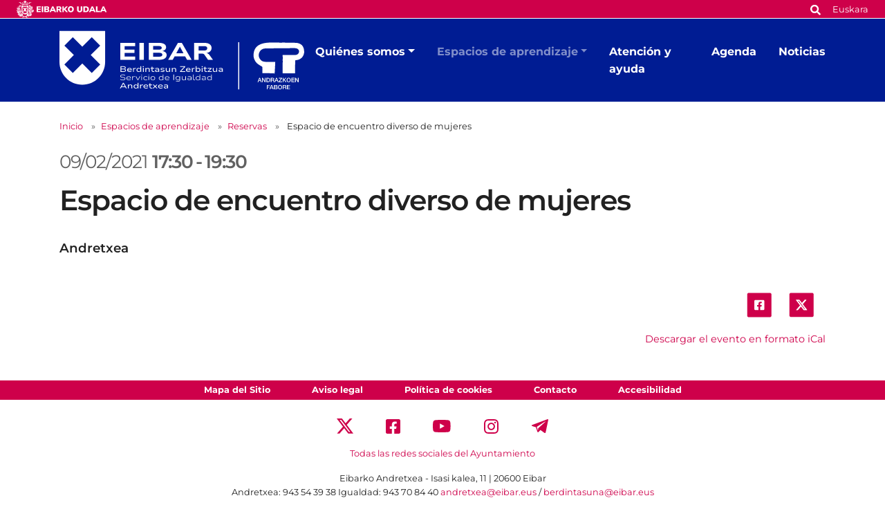

--- FILE ---
content_type: image/svg+xml
request_url: https://www.eibar.eus/es/igualdad-andretxea/@@images/image-0-77c0fc3e62ac83a1819e9eafec267c7c.svg
body_size: 30119
content:
<?xml version="1.0" encoding="UTF-8" standalone="no"?>
<svg
   id="Capa_2"
   width="1952.59"
   height="465.94003"
   viewBox="0 0 1952.59 465.94003"
   version="1.1"
   xmlns="http://www.w3.org/2000/svg"
   xmlns:svg="http://www.w3.org/2000/svg">
  <defs
     id="defs1">
    <style
       id="style1">.cls-1{letter-spacing:.01em;}.cls-2{font-size:63px;}.cls-2,.cls-3,.cls-4{fill:#fff;}.cls-5{letter-spacing:-.02em;}.cls-6{letter-spacing:0em;}.cls-7{letter-spacing:0em;}.cls-8{letter-spacing:.04em;}.cls-9{letter-spacing:0em;}.cls-10{letter-spacing:0em;}.cls-11{letter-spacing:0em;}.cls-12{letter-spacing:0em;}.cls-13{letter-spacing:0em;}.cls-14{font-family:NunitoSans10ptExpanded-Medium, 'Nunito Sans 10pt Expanded';font-weight:500;}.cls-15{font-family:NunitoSans10ptExpanded-Light, 'Nunito Sans 10pt Expanded';font-weight:300;}.cls-16{letter-spacing:-.01em;}.cls-3{fill-rule:evenodd;}.cls-3,.cls-4{stroke-width:0px;}</style>
  </defs>
  <path
     class="cls-4"
     d="M 485.86,230.17 V 94.95 h 118.73 v 26.28 h -84.16 v 27.24 h 77.84 v 26.08 h -77.84 v 29.35 h 84.16 v 26.28 H 485.86 Z"
     id="path1" />
  <path
     class="cls-4"
     d="M 637.78,230.17 V 94.95 h 35.76 v 135.22 z"
     id="path2" />
  <path
     class="cls-4"
     d="M 712.46,230.17 V 94.95 h 80.4 c 18.3,0 32.53,3.01 42.67,9.01 10.14,6.01 15.21,14.45 15.21,25.32 0,8.44 -2.9,15.34 -8.69,20.71 -5.8,5.37 -13.76,9.01 -23.9,10.93 v -1.53 c 7.51,1.02 14.06,2.94 19.66,5.75 5.6,2.81 9.91,6.46 12.94,10.93 3.03,4.48 4.54,9.91 4.54,16.3 0,7.8 -2.37,14.55 -7.11,20.23 -4.74,5.69 -11.56,10.04 -20.45,13.04 -8.89,3.01 -19.66,4.51 -32.3,4.51 h -82.97 z m 34.57,-80.94 h 42.08 c 9.61,0 16.53,-1.18 20.74,-3.55 4.21,-2.36 6.32,-6.1 6.32,-11.22 0,-5.12 -2.11,-8.63 -6.32,-10.93 -4.22,-2.3 -11.2,-3.45 -20.94,-3.45 h -41.88 z m 0,55.81 h 46.03 c 2.63,0 5.24,-0.1 7.8,-0.29 2.57,-0.19 5.04,-0.58 7.41,-1.15 2.37,-0.58 4.51,-1.47 6.42,-2.69 1.91,-1.21 3.36,-2.75 4.35,-4.6 0.99,-1.85 1.48,-4.12 1.48,-6.81 0,-2.69 -0.49,-5.11 -1.48,-6.9 -0.99,-1.79 -2.4,-3.26 -4.25,-4.41 -1.85,-1.15 -3.95,-2.01 -6.32,-2.59 -2.37,-0.58 -4.84,-0.96 -7.41,-1.15 -2.57,-0.19 -5.17,-0.29 -7.8,-0.29 h -46.23 z"
     id="path3" />
  <path
     class="cls-4"
     d="M 867.34,230.17 945.37,94.95 h 31.02 l 78.03,135.22 h -36.35 l -20.74,-37.21 15.21,10.36 H 908.82 l 15.21,-10.36 -20.55,37.21 h -36.15 z m 93.04,-104.15 -32.4,59.07 -7.7,-7.48 h 80.8 l -7.7,7.48 -32.2,-59.07 h -0.79 z"
     id="path4" />
  <path
     class="cls-4"
     d="M 1073.98,230.17 V 94.95 h 80.6 c 19.09,0 33.71,3.52 43.86,10.55 10.14,7.03 15.21,17.26 15.21,30.69 0,8.57 -2.21,15.79 -6.62,21.67 -4.41,5.88 -10.7,10.49 -18.87,13.81 -8.17,3.33 -17.85,5.24 -29.04,5.75 l 1.58,-1.73 8.89,0.19 c 5.27,0.26 10.07,1.57 14.42,3.93 4.35,2.37 8.43,6.04 12.25,11.03 l 28.45,39.32 h -39.31 l -28.05,-39.89 c -1.58,-2.3 -3.26,-4.15 -5.04,-5.56 -1.78,-1.41 -4.05,-2.43 -6.82,-3.07 -2.77,-0.64 -6.45,-0.96 -11.06,-0.96 h -24.69 v 49.48 h -35.76 z m 35.75,-73.85 h 41.09 c 10.01,0 17.22,-1.53 21.63,-4.6 4.41,-3.07 6.62,-7.61 6.62,-13.62 0,-6.01 -2.21,-10.23 -6.62,-13.04 -4.41,-2.81 -11.69,-4.22 -21.83,-4.22 h -40.89 z"
     id="path5" />
  <path
     class="cls-4"
     d="m 0,246.42 c 0,100.46 81.73,182.19 182.19,182.19 100.46,0 182.19,-81.73 182.19,-182.19 V 0 H 0 Z m 39.28,-129.93 67.24,-67.24 75.66,75.67 75.66,-75.67 67.24,67.24 -75.67,75.67 75.67,75.67 -67.24,67.24 -75.66,-75.67 -75.66,75.67 -67.24,-67.24 75.67,-75.67 z"
     id="path6" />
  <g
     id="text27"
     class="cls-2"
     style="font-size:63px;fill:#ffffff"
     transform="matrix(1.03,0,0,1,479.8,326.15)"
     aria-label="BerdintasunZerbitzuaServicio de IgualdadAndretxea">
    <path
       d="m 7.182,0 v -44.415 h 23.373 q 8.442,0 12.915,2.961 4.536,2.898 4.536,8.379 0,4.41 -2.835,7.056 -2.772,2.583 -7.875,3.465 v -0.504 q 3.717,0.378 6.426,1.701 2.709,1.323 4.158,3.654 1.449,2.268 1.449,5.607 0,3.843 -2.079,6.552 -2.016,2.709 -5.985,4.158 Q 37.296,0 31.437,0 Z m 6.678,-5.355 h 17.199 q 1.197,0 2.709,-0.063 1.512,-0.126 3.024,-0.441 1.575,-0.378 2.898,-1.197 1.323,-0.819 2.079,-2.142 0.756,-1.323 0.756,-3.402 0,-2.142 -0.756,-3.465 -0.756,-1.386 -2.079,-2.142 -1.26,-0.756 -2.772,-1.071 -1.512,-0.378 -3.024,-0.441 -1.512,-0.126 -2.709,-0.126 H 13.86 Z m 0,-19.782 h 16.065 q 5.859,0 8.568,-1.701 2.709,-1.701 2.709,-5.355 0,-3.528 -2.709,-5.166 -2.709,-1.701 -8.631,-1.701 H 13.86 Z M 78.497987,0.567 q -6.174,0 -10.71,-1.89 -4.473,-1.89 -6.93,-5.481 -2.394,-3.591 -2.394,-8.505 0,-4.788 2.331,-8.442 2.331,-3.654 6.552,-5.67 4.284,-2.079 9.954,-2.079 5.292,0 9.072,1.89 3.843,1.827 5.859,5.355 2.079,3.465 2.079,8.316 v 2.079 h -30.87 v -4.221 h 26.586 l -1.449,1.134 q 0,-4.851 -2.961,-7.308 -2.898,-2.52 -8.253,-2.52 -3.843,0 -6.678,1.26 -2.772,1.26 -4.347,3.654 -1.512,2.331 -1.512,5.67 v 0.567 q 0,3.591 1.512,6.048 1.575,2.394 4.725,3.717 3.15,1.26 7.875,1.26 3.843,0 7.056,-0.819 3.213,-0.819 5.544,-2.646 l 2.079,4.536 q -2.394,1.953 -6.489,3.024 -4.032,1.071 -8.631,1.071 z"
       id="path38" />
    <path
       d="m 103.89,0 v -30.933 h 6.237 v 7.56 h -0.504 q 1.512,-3.843 5.04,-5.796 3.528,-1.953 8.505,-2.331 l 2.772,-0.189 0.567,5.796 -4.662,0.315 q -5.544,0.441 -8.442,2.835 -2.835,2.394 -2.835,6.111 V 0 Z"
       id="path39" />
    <path
       d="m 148.044,0.567 q -5.229,0 -9.135,-2.016 -3.906,-2.016 -6.048,-5.607 -2.142,-3.654 -2.142,-8.442 0,-4.788 2.142,-8.379 2.205,-3.591 6.048,-5.607 3.906,-2.016 9.072,-2.016 4.914,0 8.631,1.953 3.717,1.89 5.292,5.229 H 161.4 v -20.097 h 6.552 V 0 h -6.3 v -6.804 h 0.504 q -1.638,3.465 -5.418,5.418 -3.78,1.953 -8.694,1.953 z m 1.386,-5.166 q 5.67,0 8.82,-2.961 3.213,-3.024 3.213,-7.938 0,-4.914 -3.213,-7.875 -3.15,-2.961 -8.82,-2.961 -5.67,0 -8.883,2.961 -3.213,2.961 -3.213,7.875 0,4.914 3.213,7.938 3.213,2.961 8.883,2.961 z"
       id="path40" />
    <path
       d="m 179.611,-38.115 v -6.804 h 8.127 v 6.804 z M 180.43,0 v -30.933 h 6.615 V 0 Z m 19.2149,0 v -30.933 h 6.3 v 6.93 h -0.315 q 1.953,-3.402 5.418,-5.418 3.528,-2.079 8.505,-2.079 4.347,0 7.434,1.386 3.15,1.323 4.851,4.41 1.701,3.087 1.701,8.316 V 0 h -6.615 v -17.136 q 0,-3.276 -1.071,-5.229 -1.008,-1.953 -3.024,-2.835 -1.953,-0.945 -4.914,-0.945 -3.528,0 -6.174,1.386 -2.646,1.386 -4.095,3.717 -1.386,2.268 -1.386,5.166 V 0 Z m 61.55088,0.567 q -6.3,0 -9.828,-3.024 -3.528,-3.087 -3.528,-8.946 V -25.83 h -7.623 v -5.103 h 7.749 v -9.261 h 6.489 v 9.261 h 12.852 v 5.103 h -12.852 v 13.86 q 0,3.654 2.016,5.355 2.016,1.701 5.922,1.701 1.512,0 2.898,-0.189 1.386,-0.252 2.646,-0.756 l 1.071,4.977 q -1.449,0.756 -3.465,1.071 -1.953,0.378 -4.347,0.378 z m 26.01893,0 q -3.969,0 -7.056,-1.26 -3.087,-1.26 -4.851,-3.465 -1.701,-2.205 -1.701,-5.04 0,-2.961 1.89,-4.914 1.953,-2.016 6.3,-3.024 4.347,-1.071 11.655,-1.071 h 7.686 v 4.221 h -7.434 q -4.032,0 -6.678,0.315 -2.646,0.252 -4.158,0.819 -1.512,0.504 -2.142,1.386 -0.63,0.882 -0.63,2.142 0,2.394 2.205,3.78 2.205,1.323 5.985,1.323 3.213,0 5.859,-1.134 2.709,-1.134 4.284,-3.15 1.638,-2.016 1.638,-4.473 v -6.993 q 0,-3.276 -2.457,-4.851 -2.394,-1.575 -7.119,-1.575 -3.591,0 -6.993,0.882 -3.402,0.882 -6.3,2.646 l -2.016,-4.788 q 2.079,-1.197 4.599,-2.079 2.583,-0.882 5.418,-1.323 2.835,-0.441 5.607,-0.441 5.04,0 8.505,1.323 3.465,1.323 5.292,4.032 1.827,2.709 1.827,6.993 V 0 h -5.985 v -6.993 l 0.441,-0.063 q -1.008,2.205 -2.898,3.969 -1.89,1.701 -4.599,2.709 -2.646,0.945 -6.174,0.945 z m 45.48593,0 q -3.465,0 -6.489,-0.441 -2.961,-0.441 -5.355,-1.197 -2.394,-0.819 -3.969,-1.953 l 1.827,-4.536 q 1.89,1.071 4.158,1.827 2.331,0.756 4.914,1.134 2.583,0.315 5.166,0.315 4.158,0 6.489,-1.134 2.394,-1.134 2.394,-3.213 0,-1.575 -1.26,-2.52 -1.26,-0.945 -4.284,-1.323 l -8.883,-1.071 q -4.725,-0.567 -7.245,-2.835 -2.457,-2.268 -2.457,-5.607 0,-2.709 1.764,-4.851 1.827,-2.142 5.229,-3.402 3.402,-1.26 8.253,-1.26 3.087,0 5.796,0.441 2.709,0.441 4.914,1.26 2.205,0.819 3.528,2.016 l -2.142,4.284 q -1.638,-1.071 -3.717,-1.764 -2.016,-0.756 -4.221,-1.071 -2.205,-0.315 -4.536,-0.315 -4.41,0 -6.552,1.26 -2.142,1.26 -2.142,3.213 0,1.575 1.197,2.583 1.197,1.008 4.095,1.323 l 8.757,1.134 q 5.04,0.567 7.56,2.646 2.52,2.079 2.52,5.607 0,2.835 -1.89,4.977 -1.89,2.142 -5.355,3.339 -3.402,1.134 -8.064,1.134 z m 39.12292,0 q -4.158,0 -7.308,-1.323 -3.087,-1.323 -4.788,-4.41 -1.638,-3.15 -1.638,-8.316 v -17.451 h 6.615 v 17.136 q 0,3.213 1.008,5.229 1.008,1.953 2.961,2.898 2.016,0.882 4.851,0.882 3.528,0 6.111,-1.323 2.583,-1.386 3.969,-3.654 1.386,-2.331 1.386,-5.166 v -16.002 h 6.552 V 0 h -6.237 v -6.93 h 0.189 q -2.016,3.402 -5.355,5.481 -3.276,2.016 -8.316,2.016 z M 404.20552,0 v -30.933 h 6.3 v 6.93 h -0.315 q 1.953,-3.402 5.418,-5.418 3.528,-2.079 8.505,-2.079 4.347,0 7.434,1.386 3.15,1.323 4.851,4.41 1.701,3.087 1.701,8.316 V 0 h -6.615 v -17.136 q 0,-3.276 -1.071,-5.229 -1.008,-1.953 -3.024,-2.835 -1.953,-0.945 -4.914,-0.945 -3.528,0 -6.174,1.386 -2.646,1.386 -4.095,3.717 -1.386,2.268 -1.386,5.166 V 0 Z"
       id="path41" />
    <path
       d="m 468.087,0 v -4.725 l 33.012,-36.477 0.315,2.331 h -33.327 v -5.544 h 39.942 v 4.725 l -33.012,36.477 -0.315,-2.331 h 34.272 V 0 Z"
       id="path42" />
    <path
       d="m 533.79301,0.567 q -6.174,0 -10.71,-1.89 -4.473,-1.89 -6.93,-5.481 -2.394,-3.591 -2.394,-8.505 0,-4.788 2.331,-8.442 2.331,-3.654 6.552,-5.67 4.284,-2.079 9.954,-2.079 5.292,0 9.072,1.89 3.843,1.827 5.859,5.355 2.079,3.465 2.079,8.316 v 2.079 h -30.87 v -4.221 h 26.586 l -1.449,1.134 q 0,-4.851 -2.961,-7.308 -2.898,-2.52 -8.253,-2.52 -3.843,0 -6.678,1.26 -2.772,1.26 -4.347,3.654 -1.512,2.331 -1.512,5.67 v 0.567 q 0,3.591 1.512,6.048 1.575,2.394 4.725,3.717 3.15,1.26 7.875,1.26 3.843,0 7.056,-0.819 3.213,-0.819 5.544,-2.646 l 2.079,4.536 q -2.394,1.953 -6.489,3.024 -4.032,1.071 -8.631,1.071 z M 559.30794,0 v -30.933 h 6.237 v 7.56 h -0.504 q 1.512,-3.843 5.04,-5.796 3.528,-1.953 8.505,-2.331 l 2.772,-0.189 0.567,5.796 -4.662,0.315 q -5.544,0.441 -8.442,2.835 -2.835,2.394 -2.835,6.111 V 0 Z m 49.76989,0.567 q -4.851,0 -8.694,-1.953 -3.78,-2.016 -5.481,-5.544 h 0.441 V 0 h -6.3 v -44.415 h 6.615 v 20.223 h -0.504 q 1.638,-3.339 5.355,-5.292 3.717,-2.016 8.631,-2.016 5.166,0 9.009,2.016 3.843,2.016 5.985,5.607 2.205,3.591 2.205,8.379 0,4.788 -2.205,8.442 -2.142,3.591 -6.048,5.607 -3.843,2.016 -9.009,2.016 z m -1.449,-5.166 q 5.67,0 8.82,-2.961 3.213,-3.024 3.213,-7.938 0,-4.914 -3.213,-7.875 -3.15,-2.961 -8.883,-2.961 -5.67,0 -8.883,2.961 -3.15,2.961 -3.15,7.875 0,4.914 3.15,7.938 3.213,2.961 8.946,2.961 z m 28.09798,-33.516 v -6.804 h 8.127 v 6.804 z M 636.54581,0 v -30.933 h 6.615 V 0 Z"
       id="path43" />
    <path
       d="m 670.69302,0.567 q -6.3,0 -9.828,-3.024 -3.528,-3.087 -3.528,-8.946 V -25.83 h -7.623 v -5.103 h 7.749 v -9.261 h 6.489 v 9.261 h 12.852 v 5.103 h -12.852 v 13.86 q 0,3.654 2.016,5.355 2.016,1.701 5.922,1.701 1.512,0 2.898,-0.189 1.386,-0.252 2.646,-0.756 l 1.071,4.977 q -1.449,0.756 -3.465,1.071 -1.953,0.378 -4.347,0.378 z"
       id="path44" />
    <path
       d="m 682.724,0 v -4.347 l 23.688,-23.499 0.126,2.016 h -23.625 v -5.103 h 29.799 v 4.347 l -23.814,23.499 -0.126,-2.016 h 24.822 V 0 Z m 53.42391,0.567 q -4.158,0 -7.308,-1.323 -3.087,-1.323 -4.788,-4.41 -1.638,-3.15 -1.638,-8.316 v -17.451 h 6.615 v 17.136 q 0,3.213 1.008,5.229 1.008,1.953 2.961,2.898 2.016,0.882 4.851,0.882 3.528,0 6.111,-1.323 2.583,-1.386 3.969,-3.654 1.386,-2.331 1.386,-5.166 v -16.002 h 6.552 V 0 h -6.237 v -6.93 h 0.189 q -2.016,3.402 -5.355,5.481 -3.276,2.016 -8.316,2.016 z m 44.35196,0 q -3.969,0 -7.056,-1.26 -3.087,-1.26 -4.851,-3.465 -1.701,-2.205 -1.701,-5.04 0,-2.961 1.89,-4.914 1.953,-2.016 6.3,-3.024 4.347,-1.071 11.655,-1.071 h 7.686 v 4.221 h -7.434 q -4.032,0 -6.678,0.315 -2.646,0.252 -4.158,0.819 -1.512,0.504 -2.142,1.386 -0.63,0.882 -0.63,2.142 0,2.394 2.205,3.78 2.205,1.323 5.985,1.323 3.213,0 5.859,-1.134 2.709,-1.134 4.284,-3.15 1.638,-2.016 1.638,-4.473 v -6.993 q 0,-3.276 -2.457,-4.851 -2.394,-1.575 -7.119,-1.575 -3.591,0 -6.993,0.882 -3.402,0.882 -6.3,2.646 l -2.016,-4.788 q 2.079,-1.197 4.599,-2.079 2.583,-0.882 5.418,-1.323 2.835,-0.441 5.607,-0.441 5.04,0 8.505,1.323 3.465,1.323 5.292,4.032 1.827,2.709 1.827,6.993 V 0 h -5.985 v -6.993 l 0.441,-0.063 q -1.008,2.205 -2.898,3.969 -1.89,1.701 -4.599,2.709 -2.646,0.945 -6.174,0.945 z"
       id="path45" />
    <path
       d="m 24.948,66.504 q -4.221,0 -8.064,-0.63 -3.78,-0.63 -6.993,-1.89 -3.213,-1.323 -5.796,-3.213 l 2.079,-3.717 q 2.835,2.016 5.733,3.213 2.961,1.197 6.174,1.701 3.213,0.504 6.93,0.504 7.182,0 11.151,-2.016 3.969,-2.016 3.969,-5.985 0,-2.646 -1.323,-4.095 -1.26,-1.512 -3.717,-2.268 -2.457,-0.819 -5.985,-1.26 L 19.215,45.462 Q 11.97,44.454 8.631,41.619 5.355,38.721 5.355,33.807 q 0,-3.906 2.394,-6.741 2.457,-2.898 6.804,-4.41 4.41,-1.575 10.332,-1.575 3.906,0 7.308,0.693 3.402,0.63 6.237,2.016 2.898,1.323 5.103,3.339 l -2.016,3.654 q -3.591,-3.087 -7.56,-4.347 -3.969,-1.323 -9.135,-1.323 -4.536,0 -7.875,1.008 -3.339,0.945 -5.166,2.835 -1.827,1.89 -1.827,4.662 0,3.465 2.331,5.229 2.394,1.764 7.749,2.52 l 9.639,1.386 q 7.56,1.008 11.277,3.654 3.78,2.646 3.78,7.812 0,3.843 -2.394,6.615 -2.394,2.709 -6.804,4.221 -4.41,1.449 -10.584,1.449 z m 46.87198,0 q -5.796,0 -10.143,-1.827 -4.284,-1.89 -6.615,-5.418 -2.331,-3.591 -2.331,-8.442 0,-4.851 2.205,-8.442 2.268,-3.654 6.363,-5.67 4.158,-2.016 9.639,-2.016 5.229,0 8.883,1.827 3.654,1.827 5.544,5.229 1.953,3.402 1.953,8.19 v 1.701 h -31.5 V 48.36 h 28.98 l -1.449,1.071 q -0.063,-5.481 -3.339,-8.379 -3.213,-2.898 -9.072,-2.898 -4.158,0 -7.245,1.449 -3.024,1.449 -4.788,4.158 -1.701,2.646 -1.701,6.363 v 0.441 q 0,3.969 1.701,6.678 1.764,2.709 5.103,4.158 3.339,1.386 8.127,1.386 3.906,0 7.119,-0.882 3.213,-0.945 5.733,-3.024 l 1.701,3.213 q -2.331,2.142 -6.363,3.276 -3.969,1.134 -8.505,1.134 z"
       id="path46" />
    <path
       d="M 97.896999,66 V 35.193 H 102.118 v 7.434 h -0.504 q 1.701,-3.906 5.355,-5.733 3.654,-1.89 8.505,-2.205 l 2.331,-0.189 0.441,3.969 -3.717,0.252 q -5.796,0.441 -9.009,3.15 -3.15,2.709 -3.15,6.741 V 66 Z"
       id="path47" />
    <path
       d="m 139.475,66 -16.38,-30.807 h 5.103 l 14.301,27.531 h -1.197 l 14.301,-27.531 h 4.851 L 144.074,66 Z m 28.53898,-38.745 v -5.292 h 6.111 v 5.292 z M 168.89598,66 V 35.193 h 4.41 V 66 Z m 33.45288,0.504 q -5.355,0 -9.387,-1.89 -4.032,-1.953 -6.237,-5.544 -2.205,-3.591 -2.205,-8.379 0,-4.851 2.205,-8.442 2.268,-3.591 6.237,-5.544 4.032,-2.016 9.387,-2.016 4.095,0 7.434,1.134 3.402,1.134 5.796,3.276 l -1.953,3.213 q -2.331,-1.827 -5.166,-2.835 -2.772,-1.008 -5.922,-1.008 -6.111,0 -9.765,3.339 -3.654,3.339 -3.654,8.883 0,5.544 3.654,8.82 3.654,3.213 9.765,3.213 3.15,0 5.985,-1.008 2.835,-1.008 5.04,-2.835 l 1.89,3.339 q -2.394,2.016 -5.733,3.15 -3.339,1.134 -7.371,1.134 z m 20.91593,-39.249 v -5.292 h 6.111 v 5.292 z M 224.14679,66 V 35.193 h 4.41 V 66 Z m 33.45289,0.504 q -5.418,0 -9.45,-1.953 -4.032,-2.016 -6.237,-5.607 -2.142,-3.591 -2.142,-8.379 0,-4.788 2.142,-8.316 2.205,-3.591 6.237,-5.544 4.032,-2.016 9.45,-2.016 5.544,0 9.513,2.016 3.969,1.953 6.111,5.544 2.205,3.528 2.205,8.316 0,4.725 -2.205,8.379 -2.142,3.591 -6.111,5.607 -3.969,1.953 -9.513,1.953 z m 0,-3.78 q 6.237,0 9.765,-3.339 3.528,-3.339 3.528,-8.82 0,-5.481 -3.528,-8.757 -3.528,-3.339 -9.765,-3.339 -6.237,0 -9.765,3.339 -3.528,3.276 -3.528,8.757 0,5.481 3.528,8.82 3.528,3.339 9.765,3.339 z m 63.69281,3.78 q -5.229,0 -9.135,-1.953 -3.843,-2.016 -6.048,-5.544 -2.142,-3.591 -2.142,-8.442 0,-4.788 2.142,-8.316 2.205,-3.591 6.111,-5.544 3.906,-2.016 9.072,-2.016 5.103,0 8.946,2.079 3.843,2.016 5.292,5.67 h -0.504 V 21.585 h 4.473 V 66 h -4.284 v -7.308 h 0.441 q -1.512,3.654 -5.355,5.733 -3.843,2.079 -9.009,2.079 z m 0.504,-3.717 q 6.237,0 9.765,-3.339 3.528,-3.339 3.528,-8.82 0,-5.544 -3.528,-8.883 -3.528,-3.339 -9.702,-3.339 -6.237,0 -9.828,3.339 -3.528,3.339 -3.528,8.883 0,5.481 3.528,8.82 3.591,3.339 9.765,3.339 z m 48.00593,3.717 q -5.796,0 -10.143,-1.827 -4.284,-1.89 -6.615,-5.418 -2.331,-3.591 -2.331,-8.442 0,-4.851 2.205,-8.442 2.268,-3.654 6.363,-5.67 4.158,-2.016 9.639,-2.016 5.229,0 8.883,1.827 3.654,1.827 5.544,5.229 1.953,3.402 1.953,8.19 v 1.701 h -31.5 V 48.36 h 28.98 l -1.449,1.071 q -0.063,-5.481 -3.339,-8.379 -3.213,-2.898 -9.072,-2.898 -4.158,0 -7.245,1.449 -3.024,1.449 -4.788,4.158 -1.701,2.646 -1.701,6.363 v 0.441 q 0,3.969 1.701,6.678 1.764,2.709 5.103,4.158 3.339,1.386 8.127,1.386 3.906,0 7.119,-0.882 3.213,-0.945 5.733,-3.024 l 1.701,3.213 q -2.331,2.142 -6.363,3.276 -3.969,1.134 -8.505,1.134 z M 416.67426,66 V 21.585 h 4.536 V 66 Z m 35.15399,11.844 q -4.788,0 -9.135,-1.134 -4.284,-1.071 -7.308,-3.465 l 1.701,-3.402 q 2.205,1.575 4.536,2.457 2.331,0.945 4.851,1.323 2.583,0.441 5.418,0.441 5.985,0 9.198,-2.52 3.276,-2.52 3.276,-7.182 v -6.804 h 0.441 q -1.386,3.465 -5.166,5.607 -3.78,2.079 -9.009,2.079 -5.229,0 -9.135,-1.89 -3.906,-1.89 -6.111,-5.292 -2.142,-3.402 -2.142,-8.127 0,-4.662 2.142,-8.064 2.205,-3.465 6.111,-5.292 3.906,-1.89 9.135,-1.89 5.166,0 9.009,2.142 3.843,2.079 5.229,5.67 h -0.504 v -7.308 h 4.347 v 28.665 q 0,4.473 -1.953,7.623 -1.89,3.15 -5.67,4.725 -3.78,1.638 -9.261,1.638 z m -0.756,-16.38 q 6.174,0 9.702,-3.087 3.591,-3.15 3.591,-8.442 0,-5.292 -3.591,-8.379 -3.528,-3.15 -9.702,-3.15 -6.174,0 -9.765,3.15 -3.528,3.087 -3.528,8.379 0,5.292 3.528,8.442 3.591,3.087 9.765,3.087 z m 44.98195,5.04 q -4.095,0 -7.245,-1.197 -3.087,-1.26 -4.788,-4.221 -1.701,-3.024 -1.701,-8.127 V 35.193 h 4.41 v 17.514 q 0,3.528 1.134,5.733 1.197,2.205 3.402,3.276 2.205,1.008 5.418,1.008 3.906,0 6.741,-1.512 2.898,-1.512 4.41,-4.032 1.512,-2.583 1.512,-5.796 V 35.193 h 4.473 V 66 h -4.284 v -7.245 h 0.252 q -1.89,3.465 -5.166,5.607 -3.276,2.142 -8.568,2.142 z m 42.966,0 q -3.843,0 -6.867,-1.197 -2.961,-1.197 -4.662,-3.339 -1.701,-2.142 -1.701,-4.914 0,-3.024 1.89,-4.914 1.89,-1.953 6.111,-2.898 4.284,-1.008 11.403,-1.008 h 8.19 v 3.276 h -7.938 q -4.536,0 -7.497,0.315 -2.898,0.315 -4.599,1.008 -1.638,0.63 -2.331,1.701 -0.693,1.008 -0.693,2.457 0,2.772 2.52,4.41 2.583,1.575 6.678,1.575 3.528,0 6.426,-1.26 2.961,-1.26 4.662,-3.528 1.764,-2.268 1.764,-5.04 v -7.371 q 0,-3.717 -2.646,-5.544 -2.583,-1.827 -7.56,-1.827 -3.654,0 -6.993,0.945 -3.339,0.882 -6.174,2.709 l -1.638,-3.465 q 1.953,-1.26 4.347,-2.079 2.457,-0.882 5.166,-1.323 2.709,-0.504 5.418,-0.504 4.599,0 7.812,1.26 3.213,1.197 4.914,3.78 1.764,2.52 1.764,6.426 V 66 h -4.158 v -7.182 l 0.504,-0.063 q -1.071,2.142 -3.024,3.969 -1.953,1.764 -4.725,2.772 -2.772,1.008 -6.363,1.008 z"
       id="path48" />
    <path
       d="m 580.09101,66.504 q -5.103,0 -7.938,-2.646 -2.835,-2.709 -2.835,-7.56 V 21.585 h 4.473 v 34.146 q 0,2.205 0.819,3.78 0.819,1.512 2.394,2.394 1.575,0.819 3.843,0.819 0.882,0 1.89,-0.126 1.008,-0.126 1.953,-0.315 l -0.126,3.717 q -1.134,0.252 -2.268,0.378 -1.071,0.126 -2.205,0.126 z"
       id="path49" />
    <path
       d="m 606.362,66.504 q -5.229,0 -9.135,-1.953 -3.843,-2.016 -6.048,-5.544 -2.142,-3.591 -2.142,-8.442 0,-4.788 2.142,-8.316 2.205,-3.591 6.111,-5.544 3.906,-2.016 9.072,-2.016 5.103,0 8.946,2.079 3.843,2.016 5.292,5.67 h -0.504 V 21.585 h 4.473 V 66 h -4.284 v -7.308 h 0.441 q -1.512,3.654 -5.355,5.733 -3.843,2.079 -9.009,2.079 z m 0.504,-3.717 q 6.237,0 9.765,-3.339 3.528,-3.339 3.528,-8.82 0,-5.544 -3.528,-8.883 -3.528,-3.339 -9.702,-3.339 -6.237,0 -9.828,3.339 -3.528,3.339 -3.528,8.883 0,5.481 3.528,8.82 3.591,3.339 9.765,3.339 z m 42.90292,3.717 q -3.843,0 -6.867,-1.197 -2.961,-1.197 -4.662,-3.339 -1.701,-2.142 -1.701,-4.914 0,-3.024 1.89,-4.914 1.89,-1.953 6.111,-2.898 4.284,-1.008 11.403,-1.008 h 8.19 v 3.276 h -7.938 q -4.536,0 -7.497,0.315 -2.898,0.315 -4.599,1.008 -1.638,0.63 -2.331,1.701 -0.693,1.008 -0.693,2.457 0,2.772 2.52,4.41 2.583,1.575 6.678,1.575 3.528,0 6.426,-1.26 2.961,-1.26 4.662,-3.528 1.764,-2.268 1.764,-5.04 v -7.371 q 0,-3.717 -2.646,-5.544 -2.583,-1.827 -7.56,-1.827 -3.654,0 -6.993,0.945 -3.339,0.882 -6.174,2.709 l -1.638,-3.465 q 1.953,-1.26 4.347,-2.079 2.457,-0.882 5.166,-1.323 2.709,-0.504 5.418,-0.504 4.599,0 7.812,1.26 3.213,1.197 4.914,3.78 1.764,2.52 1.764,6.426 V 66 h -4.158 v -7.182 l 0.504,-0.063 q -1.071,2.142 -3.024,3.969 -1.953,1.764 -4.725,2.772 -2.772,1.008 -6.363,1.008 z m 46.11593,0 q -5.229,0 -9.135,-1.953 -3.843,-2.016 -6.048,-5.544 -2.142,-3.591 -2.142,-8.442 0,-4.788 2.142,-8.316 2.205,-3.591 6.111,-5.544 3.906,-2.016 9.072,-2.016 5.103,0 8.946,2.079 3.843,2.016 5.292,5.67 h -0.504 V 21.585 h 4.473 V 66 h -4.284 v -7.308 h 0.441 q -1.512,3.654 -5.355,5.733 -3.843,2.079 -9.009,2.079 z m 0.504,-3.717 q 6.237,0 9.765,-3.339 3.528,-3.339 3.528,-8.82 0,-5.544 -3.528,-8.883 -3.528,-3.339 -9.702,-3.339 -6.237,0 -9.828,3.339 -3.528,3.339 -3.528,8.883 0,5.481 3.528,8.82 3.591,3.339 9.765,3.339 z"
       id="path50" />
    <path
       d="M 1.638,132 25.956,87.585 H 32.13 L 56.385,132 h -7.119 l -6.804,-12.6 3.402,2.016 H 12.033 L 15.498,119.4 8.694,132 Z m 27.216,-37.863 -12.348,23.31 -2.142,-1.449 h 29.169 l -2.142,1.449 -12.348,-23.31 z M 64.322972,132 v -30.933 h 6.3 v 6.93 h -0.315 q 1.953,-3.402 5.418,-5.418 3.528,-2.079 8.505,-2.079 4.347,0 7.434,1.386 3.15,1.323 4.851,4.41 1.701,3.087 1.701,8.316 V 132 h -6.615 v -17.136 q 0,-3.276 -1.071,-5.229 -1.008,-1.953 -3.024,-2.835 -1.953,-0.945 -4.914,-0.945 -3.528,0 -6.174,1.386 -2.646,1.386 -4.095,3.717 -1.386,2.268 -1.386,5.166 V 132 Z m 61.361878,0.567 q -5.229,0 -9.135,-2.016 -3.906,-2.016 -6.048,-5.607 -2.142,-3.654 -2.142,-8.442 0,-4.788 2.142,-8.379 2.205,-3.591 6.048,-5.607 3.906,-2.016 9.072,-2.016 4.914,0 8.631,1.953 3.717,1.89 5.292,5.229 h -0.504 V 87.585 h 6.552 V 132 h -6.3 v -6.804 h 0.504 q -1.638,3.465 -5.418,5.418 -3.78,1.953 -8.694,1.953 z m 1.386,-5.166 q 5.67,0 8.82,-2.961 3.213,-3.024 3.213,-7.938 0,-4.914 -3.213,-7.875 -3.15,-2.961 -8.82,-2.961 -5.67,0 -8.883,2.961 -3.213,2.961 -3.213,7.875 0,4.914 3.213,7.938 3.213,2.961 8.883,2.961 z"
       id="path51" />
    <path
       d="m 158,132 v -30.933 h 6.237 v 7.56 h -0.504 q 1.512,-3.843 5.04,-5.796 3.528,-1.953 8.505,-2.331 l 2.772,-0.189 0.567,5.796 -4.662,0.315 q -5.544,0.441 -8.442,2.835 -2.835,2.394 -2.835,6.111 V 132 Z"
       id="path52" />
    <path
       d="m 204.873,132.567 q -6.174,0 -10.71,-1.89 -4.473,-1.89 -6.93,-5.481 -2.394,-3.591 -2.394,-8.505 0,-4.788 2.331,-8.442 2.331,-3.654 6.552,-5.67 4.284,-2.079 9.954,-2.079 5.292,0 9.072,1.89 3.843,1.827 5.859,5.355 2.079,3.465 2.079,8.316 v 2.079 h -30.87 v -4.221 h 26.586 l -1.449,1.134 q 0,-4.851 -2.961,-7.308 -2.898,-2.52 -8.253,-2.52 -3.843,0 -6.678,1.26 -2.772,1.26 -4.347,3.654 -1.512,2.331 -1.512,5.67 v 0.567 q 0,3.591 1.512,6.048 1.575,2.394 4.725,3.717 3.15,1.26 7.875,1.26 3.843,0 7.056,-0.819 3.213,-0.819 5.544,-2.646 l 2.079,4.536 q -2.394,1.953 -6.489,3.024 -4.032,1.071 -8.631,1.071 z"
       id="path53" />
    <path
       d="m 245.44301,132.567 q -6.3,0 -9.828,-3.024 -3.528,-3.087 -3.528,-8.946 V 106.17 h -7.623 v -5.103 h 7.749 v -9.261 h 6.489 v 9.261 h 12.852 v 5.103 h -12.852 v 13.86 q 0,3.654 2.016,5.355 2.016,1.701 5.922,1.701 1.512,0 2.898,-0.189 1.386,-0.252 2.646,-0.756 l 1.071,4.977 q -1.449,0.756 -3.465,1.071 -1.953,0.378 -4.347,0.378 z"
       id="path54" />
    <path
       d="m 255.336,132 16.506,-17.577 0.063,3.339 -15.813,-16.695 h 8.19 l 11.214,12.033 h -1.449 l 11.466,-12.033 h 7.875 l -15.687,16.569 0.063,-3.087 L 294.27,132 h -8.253 l -12.033,-12.852 h 1.449 L 263.148,132 Z"
       id="path55" />
    <path
       d="m 318.52299,132.567 q -6.174,0 -10.71,-1.89 -4.473,-1.89 -6.93,-5.481 -2.394,-3.591 -2.394,-8.505 0,-4.788 2.331,-8.442 2.331,-3.654 6.552,-5.67 4.284,-2.079 9.954,-2.079 5.292,0 9.072,1.89 3.843,1.827 5.859,5.355 2.079,3.465 2.079,8.316 v 2.079 h -30.87 v -4.221 h 26.586 l -1.449,1.134 q 0,-4.851 -2.961,-7.308 -2.898,-2.52 -8.253,-2.52 -3.843,0 -6.678,1.26 -2.772,1.26 -4.347,3.654 -1.512,2.331 -1.512,5.67 v 0.567 q 0,3.591 1.512,6.048 1.575,2.394 4.725,3.717 3.15,1.26 7.875,1.26 3.843,0 7.056,-0.819 3.213,-0.819 5.544,-2.646 l 2.079,4.536 q -2.394,1.953 -6.489,3.024 -4.032,1.071 -8.631,1.071 z m 37.48493,0 q -3.969,0 -7.056,-1.26 -3.087,-1.26 -4.851,-3.465 -1.701,-2.205 -1.701,-5.04 0,-2.961 1.89,-4.914 1.953,-2.016 6.3,-3.024 4.347,-1.071 11.655,-1.071 h 7.686 v 4.221 h -7.434 q -4.032,0 -6.678,0.315 -2.646,0.252 -4.158,0.819 -1.512,0.504 -2.142,1.386 -0.63,0.882 -0.63,2.142 0,2.394 2.205,3.78 2.205,1.323 5.985,1.323 3.213,0 5.859,-1.134 2.709,-1.134 4.284,-3.15 1.638,-2.016 1.638,-4.473 v -6.993 q 0,-3.276 -2.457,-4.851 -2.394,-1.575 -7.119,-1.575 -3.591,0 -6.993,0.882 -3.402,0.882 -6.3,2.646 l -2.016,-4.788 q 2.079,-1.197 4.599,-2.079 2.583,-0.882 5.418,-1.323 2.835,-0.441 5.607,-0.441 5.04,0 8.505,1.323 3.465,1.323 5.292,4.032 1.827,2.709 1.827,6.993 V 132 h -5.985 v -6.993 l 0.441,-0.063 q -1.008,2.205 -2.898,3.969 -1.89,1.701 -4.599,2.709 -2.646,0.945 -6.174,0.945 z"
       id="path56" />
  </g>
  <rect
     class="cls-4"
     x="1426.1901"
     y="89.740005"
     width="8.1599998"
     height="376.20001"
     id="rect27" />
  <path
     class="cls-3"
     d="m 1952.59,168.55 -0.27,3.41 c -4.55,37.33 -31.58,59.83 -69.09,61.35 0,0 -1.85,2.24 -1.9,3.95 -1.32,40.55 -1.98,66.72 -2.06,100.57 0,0 -68.17,0.15 -98.56,-0.76 0.24,0.39 0.6,-145.3 0.24,-145.75 h 100.56 c 37.64,0 44.43,-54.45 -5.37,-54.45 -77.86,0 -157.03,1.4 -234.54,2.72 -50.14,0.86 -73.24,68.4 -25.4,99.97 17.82,11.78 88.11,6.7 103.88,6.7 l 1.78,2.34 c -0.2,7.85 -4.91,89.96 -4.87,90.15 -32.96,-2.67 -65.02,-1.67 -97.89,-1.67 0,-6.73 2.6,-49.34 -2.56,-52.61 -13.22,-8.38 -40.76,-20.37 -54.61,-43.93 -9.54,-16.21 -13.87,-31.65 -13.64,-46.26 2.16,-124.87 146.26,-99.39 227.19,-101.22 34.74,-0.78 69.61,1.37 104.41,1.37 49,0 72.7,27.04 72.7,74.14 z"
     id="path27" />
  <polygon
     class="cls-3"
     points="1731.76,507.06 1716.32,507.06 1716.32,498.12 1733.92,498.12 1733.92,492.96 1710.35,492.96 1710.35,527.09 1716.32,527.09 1716.32,511.94 1731.76,511.94 "
     id="polygon27"
     transform="translate(-56.12,-61.97)" />
  <path
     class="cls-3"
     d="m 1692.13,436.86 h 0.14 l 5.12,14.68 h -10.42 z m -16.17,28.26 h 6.17 l 3.2,-9.03 h 13.64 l 3.2,9.03 h 6.41 l -13.14,-34.13 h -6.35 l -13.11,34.13 z"
     id="path28" />
  <path
     class="cls-3"
     d="m 1717.8,449.58 h 10.57 c 3.63,0 5.74,1.91 5.74,5.26 0,3.35 -2.11,5.4 -5.74,5.4 h -10.57 z m -5.98,15.54 h 15.68 c 8.84,0 12.58,-4.16 12.58,-9.51 0,-4.65 -2.25,-7.89 -6.41,-8.8 v -0.1 c 3.11,-1.33 4.87,-3.83 4.87,-7.27 0,-5.69 -4.01,-8.46 -10.13,-8.46 h -16.6 v 34.13 z m 5.98,-29.26 h 9.75 c 3.26,0 5.02,1.24 5.02,4.68 0,3.06 -2.15,4.73 -5.02,4.73 h -9.75 v -9.42 z"
     id="path29" />
  <path
     class="cls-3"
     d="m 1760.01,430.17 c -10.24,0 -16.36,8.13 -16.36,17.88 0,9.75 6.12,17.89 16.36,17.89 10.24,0 16.35,-8.13 16.35,-17.89 0,-9.76 -6.12,-17.88 -16.35,-17.88 z m 0,4.88 c 7.31,0 10.37,6.45 10.37,13 0,6.55 -3.06,13.01 -10.37,13.01 -7.31,0 -10.38,-6.46 -10.38,-13.01 0,-6.55 3.06,-13 10.38,-13 z"
     id="path30" />
  <path
     class="cls-3"
     d="m 1787.78,435.86 h 9.7 c 3.11,0 5.94,0.86 5.94,5.22 0,3.58 -2.07,5.45 -5.84,5.45 h -9.8 z m -5.97,29.26 h 5.97 v -14.06 h 8.81 c 5.49,0 6.78,2.77 6.78,9.04 0,1.68 0,3.54 0.91,5.02 h 6.41 c -1.29,-1.38 -1.87,-5.02 -1.87,-8.99 0,-5.4 -3.01,-6.93 -5.06,-7.22 v -0.09 c 1.09,-0.39 5.64,-2.06 5.64,-8.62 0,-5.78 -3.81,-9.22 -11.28,-9.22 h -16.3 v 34.13 z"
     id="path31" />
  <polygon
     class="cls-3"
     points="1877.55,511.94 1894.77,511.94 1894.77,507.06 1877.55,507.06 1877.55,498.12 1896.15,498.12 1896.15,492.96 1871.57,492.96 1871.57,527.09 1896.48,527.09 1896.48,521.93 1877.55,521.93 "
     id="polygon31"
     transform="translate(-56.12,-61.97)" />
  <path
     class="cls-3"
     d="m 1596.93,379.8 h 0.14 l 5.12,14.68 h -10.42 z m -16.17,28.26 h 6.18 l 3.2,-9.04 h 13.63 l 3.2,9.04 h 6.41 l -13.14,-34.14 h -6.36 l -13.11,34.14 z"
     id="path32" />
  <polygon
     class="cls-3"
     points="1693.88,470.03 1700.19,470.03 1700.19,435.89 1694.5,435.89 1694.5,461.04 1694.4,461.04 1678.82,435.89 1672.5,435.89 1672.5,470.03 1678.2,470.03 1678.2,444.93 1678.34,444.93 "
     id="polygon32"
     transform="translate(-56.12,-61.97)" />
  <path
     class="cls-3"
     d="m 1657.13,378.79 h 5.88 c 9.37,0 11.38,5.35 11.38,12.19 0,6.84 -2.01,12.19 -11.38,12.19 h -5.88 v -24.39 z m -5.98,29.27 h 14.14 c 10.53,0 15.06,-7.65 15.06,-17.07 0,-9.42 -4.53,-17.07 -15.06,-17.07 h -14.14 z"
     id="path33" />
  <path
     class="cls-3"
     d="m 1691.65,378.79 h 9.71 c 3.1,0 5.92,0.87 5.92,5.22 0,3.59 -2.05,5.45 -5.83,5.45 h -9.8 z m -5.97,29.27 h 5.98 v -14.05 h 8.8 c 5.49,0 6.79,2.77 6.79,9.03 0,1.68 0,3.54 0.89,5.03 h 6.42 c -1.29,-1.39 -1.87,-5.03 -1.87,-8.99 0,-5.41 -3.01,-6.94 -5.06,-7.22 v -0.09 c 1.1,-0.38 5.65,-2.05 5.65,-8.61 0,-5.79 -3.82,-9.23 -11.29,-9.23 h -16.3 v 34.14 z"
     id="path34" />
  <path
     class="cls-3"
     d="m 1731.51,379.8 h 0.14 l 5.11,14.68 h -10.41 z m -16.16,28.26 h 6.17 l 3.21,-9.04 h 13.63 l 3.2,9.04 h 6.41 l -13.15,-34.14 h -6.35 l -13.11,34.14 z"
     id="path35" />
  <polygon
     class="cls-3"
     points="1832.77,470.03 1832.77,464.86 1812.4,464.86 1832.29,440.43 1832.29,435.89 1806.33,435.89 1806.33,441.05 1824.69,441.05 1804.81,465.15 1804.81,470.03 "
     id="polygon35"
     transform="translate(-56.12,-61.97)" />
  <polygon
     class="cls-3"
     points="1859.49,470.03 1866.94,470.03 1852.36,449.51 1865.98,435.89 1858.63,435.89 1843.43,451.43 1843.43,435.89 1837.45,435.89 1837.45,470.03 1843.43,470.03 1843.43,458.56 1848.3,453.73 "
     id="polygon36"
     transform="translate(-56.12,-61.97)" />
  <path
     class="cls-3"
     d="m 1828.62,373.1 c -10.24,0 -16.36,8.13 -16.36,17.88 0,9.75 6.12,17.88 16.36,17.88 10.24,0 16.36,-8.13 16.36,-17.88 0,-9.75 -6.13,-17.88 -16.36,-17.88 z m 0,4.88 c 7.31,0 10.37,6.46 10.37,13 0,6.54 -3.06,13.01 -10.37,13.01 -7.31,0 -10.38,-6.46 -10.38,-13.01 0,-6.55 3.06,-13 10.38,-13 z"
     id="path36" />
  <polygon
     class="cls-3"
     points="1912.51,454.88 1929.73,454.88 1929.73,449.99 1912.51,449.99 1912.51,441.05 1931.11,441.05 1931.11,435.89 1906.53,435.89 1906.53,470.03 1931.44,470.03 1931.44,464.86 1912.51,464.86 "
     id="polygon37"
     transform="translate(-56.12,-61.97)" />
  <polygon
     class="cls-3"
     points="1957.78,470.03 1964.09,470.03 1964.09,435.89 1958.41,435.89 1958.41,461.04 1958.3,461.04 1942.72,435.89 1936.41,435.89 1936.41,470.03 1942.1,470.03 1942.1,444.93 1942.24,444.93 "
     id="polygon38"
     transform="translate(-56.12,-61.97)" />
</svg>
